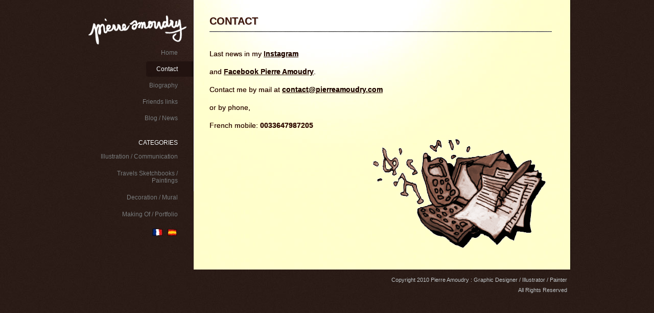

--- FILE ---
content_type: text/html; charset=UTF-8
request_url: http://pierreamoudry.com/site/?page_id=370
body_size: 4374
content:
<!DOCTYPE HTML PUBLIC "-//W3C//DTD HTML 4.01 Transitional//EN" "http://www.w3.org/TR/html4/loose.dtd">
<html>
	<head>
		<title>Contact |  Pierre Amoudry : Graphic Designer / Illustrator / Painter</title>
		<meta http-equiv="Content-Type" content="text/html; charset=UTF-8" />
				<link rel="stylesheet" href="http://pierreamoudry.com/site/wp-content/themes/fotofolio-landscape/grid.css" type="text/css" />
		<link rel="stylesheet" href="http://pierreamoudry.com/site/wp-content/themes/fotofolio-landscape/style.css" type="text/css" />
		<link rel='dns-prefetch' href='//s.w.org' />
<link rel="alternate" type="application/rss+xml" title="Pierre Amoudry : Graphic Designer / Illustrator / Painter &raquo; Contact Flux des commentaires" href="http://pierreamoudry.com/site/?feed=rss2&#038;page_id=370" />
<!-- This site uses the Google Analytics by MonsterInsights plugin v7.10.4 - Using Analytics tracking - https://www.monsterinsights.com/ -->
<!-- Remarque : MonsterInsights n’est actuellement pas configuré sur ce site. Le propriétaire doit authentifier son compte Google Analytics dans les réglages de MonsterInsights.  -->
<!-- No UA code set -->
<!-- / Google Analytics by MonsterInsights -->
		<script type="text/javascript">
			window._wpemojiSettings = {"baseUrl":"https:\/\/s.w.org\/images\/core\/emoji\/12.0.0-1\/72x72\/","ext":".png","svgUrl":"https:\/\/s.w.org\/images\/core\/emoji\/12.0.0-1\/svg\/","svgExt":".svg","source":{"concatemoji":"http:\/\/pierreamoudry.com\/site\/wp-includes\/js\/wp-emoji-release.min.js?ver=5.4.18"}};
			/*! This file is auto-generated */
			!function(e,a,t){var n,r,o,i=a.createElement("canvas"),p=i.getContext&&i.getContext("2d");function s(e,t){var a=String.fromCharCode;p.clearRect(0,0,i.width,i.height),p.fillText(a.apply(this,e),0,0);e=i.toDataURL();return p.clearRect(0,0,i.width,i.height),p.fillText(a.apply(this,t),0,0),e===i.toDataURL()}function c(e){var t=a.createElement("script");t.src=e,t.defer=t.type="text/javascript",a.getElementsByTagName("head")[0].appendChild(t)}for(o=Array("flag","emoji"),t.supports={everything:!0,everythingExceptFlag:!0},r=0;r<o.length;r++)t.supports[o[r]]=function(e){if(!p||!p.fillText)return!1;switch(p.textBaseline="top",p.font="600 32px Arial",e){case"flag":return s([127987,65039,8205,9895,65039],[127987,65039,8203,9895,65039])?!1:!s([55356,56826,55356,56819],[55356,56826,8203,55356,56819])&&!s([55356,57332,56128,56423,56128,56418,56128,56421,56128,56430,56128,56423,56128,56447],[55356,57332,8203,56128,56423,8203,56128,56418,8203,56128,56421,8203,56128,56430,8203,56128,56423,8203,56128,56447]);case"emoji":return!s([55357,56424,55356,57342,8205,55358,56605,8205,55357,56424,55356,57340],[55357,56424,55356,57342,8203,55358,56605,8203,55357,56424,55356,57340])}return!1}(o[r]),t.supports.everything=t.supports.everything&&t.supports[o[r]],"flag"!==o[r]&&(t.supports.everythingExceptFlag=t.supports.everythingExceptFlag&&t.supports[o[r]]);t.supports.everythingExceptFlag=t.supports.everythingExceptFlag&&!t.supports.flag,t.DOMReady=!1,t.readyCallback=function(){t.DOMReady=!0},t.supports.everything||(n=function(){t.readyCallback()},a.addEventListener?(a.addEventListener("DOMContentLoaded",n,!1),e.addEventListener("load",n,!1)):(e.attachEvent("onload",n),a.attachEvent("onreadystatechange",function(){"complete"===a.readyState&&t.readyCallback()})),(n=t.source||{}).concatemoji?c(n.concatemoji):n.wpemoji&&n.twemoji&&(c(n.twemoji),c(n.wpemoji)))}(window,document,window._wpemojiSettings);
		</script>
		<style type="text/css">
img.wp-smiley,
img.emoji {
	display: inline !important;
	border: none !important;
	box-shadow: none !important;
	height: 1em !important;
	width: 1em !important;
	margin: 0 .07em !important;
	vertical-align: -0.1em !important;
	background: none !important;
	padding: 0 !important;
}
</style>
	<link rel='stylesheet' id='wp-block-library-css'  href='http://pierreamoudry.com/site/wp-includes/css/dist/block-library/style.min.css?ver=5.4.18' type='text/css' media='all' />
<link rel='stylesheet' id='dashicons-css'  href='http://pierreamoudry.com/site/wp-includes/css/dashicons.min.css?ver=5.4.18' type='text/css' media='all' />
<link rel='stylesheet' id='thickbox-css'  href='http://pierreamoudry.com/site/wp-includes/js/thickbox/thickbox.css?ver=5.4.18' type='text/css' media='all' />
<link rel='stylesheet' id='auto-thickbox-css'  href='http://pierreamoudry.com/site/wp-content/plugins/auto-thickbox/css/styles-pre39.css?ver=20140420' type='text/css' media='all' />
<script type='text/javascript' src='http://pierreamoudry.com/site/wp-includes/js/jquery/jquery.js?ver=1.12.4-wp'></script>
<script type='text/javascript' src='http://pierreamoudry.com/site/wp-includes/js/jquery/jquery-migrate.min.js?ver=1.4.1'></script>
<link rel='https://api.w.org/' href='http://pierreamoudry.com/site/index.php?rest_route=/' />
<link rel="EditURI" type="application/rsd+xml" title="RSD" href="http://pierreamoudry.com/site/xmlrpc.php?rsd" />
<link rel="wlwmanifest" type="application/wlwmanifest+xml" href="http://pierreamoudry.com/site/wp-includes/wlwmanifest.xml" /> 
<meta name="generator" content="WordPress 5.4.18" />
<link rel="canonical" href="http://pierreamoudry.com/site/?page_id=370" />
<link rel='shortlink' href='http://pierreamoudry.com/site/?p=370' />
<link rel="alternate" type="application/json+oembed" href="http://pierreamoudry.com/site/index.php?rest_route=%2Foembed%2F1.0%2Fembed&#038;url=http%3A%2F%2Fpierreamoudry.com%2Fsite%2F%3Fpage_id%3D370" />
<link rel="alternate" type="text/xml+oembed" href="http://pierreamoudry.com/site/index.php?rest_route=%2Foembed%2F1.0%2Fembed&#038;url=http%3A%2F%2Fpierreamoudry.com%2Fsite%2F%3Fpage_id%3D370&#038;format=xml" />

<script type="text/javascript">
	function addHandler(object, event, handler) {
		if (typeof object.addEventListener != 'undefined') 
			object.addEventListener(event, handler, false);
		else
			if (typeof object.attachEvent != 'undefined')
				object.attachEvent('on' + event, handler);
			else 
				throw 'Incompatible browser';
	}
</script>

<script type='text/javascript'>
/* <![CDATA[ */
var thickboxL10n = {"next":"Suivant &gt;","prev":"&lt; Précédent","image":"Image","of":"de","close":"Fermer","loadingAnimation":"http:\/\/pierreamoudry.com\/site\/wp-content\/plugins\/auto-thickbox\/images\/loadingAnimation.gif"};
try{convertEntities(thickboxL10n);}catch(e){};;
/* ]]> */
</script>
		<script type="text/javascript" src="http://pierreamoudry.com/site/wp-content/themes/fotofolio-landscape/js/cycle.js"></script>
		<script type="text/javascript">
		var $j = jQuery.noConflict();
		$j(function() {
		    // run the code in the markup!
		    $j('.slideshow').cycle({ 
		    //fx:    'scrollHorz',
		    fx:     'fade',
		    speed:   1000,
		    timeout:  10000,
			next:   '#stagenav-r', 
		    prev:   '#stagenav-l'
			});
		});
		</script>
		<link rel="pingback" href="http://pierreamoudry.com/site/xmlrpc.php" />
		<script type="text/javascript" src="http://pierreamoudry.com/site/wp-content/themes/fotofolio-landscape/js/fancybox/jquery.mousewheel-3.0.2.pack.js"></script>
		<script type="text/javascript" src="http://pierreamoudry.com/site/wp-content/themes/fotofolio-landscape/js/fancybox/jquery.fancybox-1.3.0.pack.js"></script>
		<link rel="stylesheet" type="text/css" href="http://pierreamoudry.com/site/wp-content/themes/fotofolio-landscape/js/fancybox/jquery.fancybox-1.3.0.css" media="screen" />
		<script type="text/javascript">
		var $j = jQuery.noConflict();
		$j(document).ready(function() {
			$j("a.full").fancybox({
				'titleShow'     : true,
				'titlePosition' 	: 'inside'
				});	
			});
					$j(document).bind("contextmenu",function(e){
		        return false;
		    });
        		</script>
		<!--[if IE 6]>
		<script src="http://pierreamoudry.com/site/wp-content/themes/fotofolio-landscape/js/belatedpng.js"></script>
		<script>
		  DD_belatedPNG.fix('img, .slideshow, .wordspop a, .testimonial h2, .testimonial p');
		</script>
		<style type="text/css">
			.slideshow, .latest {
				background: none !important;
			}
		</style>
		<![endif]-->
	</head>
	<body class="page-template-default page page-id-370">
	<div class="container container_24"><div class="container2">		<div class="sidebar grid_6">
			<h1><a href="http://pierreamoudry.com/site"><img src="http://pierreamoudry.com/site/wp-content/uploads/2010/09/logo_piero.png" alt="logo" /></a></h1>
			<ul class="nav">
				<li ><a href="http://pierreamoudry.com/site">Home</a></li>
				<div class="menu-menu-lateral-principal-container"><ul id="menu-menu-lateral-principal" class="menu"><li id="menu-item-902" class="menu-item menu-item-type-post_type menu-item-object-page current-menu-item page_item page-item-370 current_page_item menu-item-902"><a href="http://pierreamoudry.com/site/?page_id=370" aria-current="page">Contact</a></li>
<li id="menu-item-904" class="menu-item menu-item-type-post_type menu-item-object-page menu-item-904"><a href="http://pierreamoudry.com/site/?page_id=2">Biography</a></li>
<li id="menu-item-903" class="menu-item menu-item-type-post_type menu-item-object-page menu-item-903"><a href="http://pierreamoudry.com/site/?page_id=81">Friends links</a></li>
<li id="menu-item-901" class="menu-item menu-item-type-custom menu-item-object-custom menu-item-901"><a href="http://pierreamoudry.blogspot.com/">Blog / News</a></li>
</ul></div>			</ul>
			
									<div class="widgz here"><h2>Categories</h2>		
							<ul>
								<li class="cat-item cat-item-4"><a href="http://pierreamoudry.com/site/?cat=4" title="Illustration / Communication">Illustration / Communication</a>
</li>
	<li class="cat-item cat-item-3"><a href="http://pierreamoudry.com/site/?cat=3" title="Travels Sketchbooks / Paintings">Travels Sketchbooks / Paintings</a>
</li>
	<li class="cat-item cat-item-5"><a href="http://pierreamoudry.com/site/?cat=5" title="Decoration / Mural">Decoration / Mural</a>
</li>
	<li class="cat-item cat-item-7"><a href="http://pierreamoudry.com/site/?cat=7" title="Making Of / Portfolio">Making Of / Portfolio</a>
</li>
	<li class="cat-item cat-item-8"><a href="http://pierreamoudry.com/site/?cat=8" title="Slideshow">Slideshow</a>
</li>
								</ul>
						</div>			
						<div id="flags">
				<a href="http://pierreamoudry.com/site/fr"><img src="http://pierreamoudry.com/img/french_flag.jpg" border="0" /></a>
				<a href="http://pierreamoudry.com/site/es"><img src="http://pierreamoudry.com/img/spanish_flag.jpg" border="0" /></a>
			</div>
					</div> <!-- end of sidebar -->		<div class="main grid_17">
						<h2 class="title">Contact</h2>
			<!-- <div class="stage">
				<img src="http://pierreamoudry.com/site/wp-content/themes/fotofolio-landscape/images/photo-sample2.jpg" alt="sample" />
			</div> -->
						<div class="text">
				<p>Last news in my <strong><a title="Blog Pierre Amoudry" href="https://www.instagram.com/pierreamoudry/" target="_blank" rel="noopener noreferrer">Instagram</a></strong></p>
<p>and <strong><a title="Facebook Pierre Amoudry" href="https://www.facebook.com/pierreamoudry" target="_blank" rel="noopener noreferrer">Facebook Pierre Amoudry</a></strong>.</p>
<p>Contact me by mail at <a href="mailto: &#x63;&#111;&#110;&#x74;&#x61;&#99;&#116;&#x40;&#x70;&#105;&#101;&#x72;&#x72;&#101;&#97;&#x6d;&#x6f;&#117;&#100;&#x72;&#x79;&#46;&#99;&#x6f;&#x6d;"><strong>&#x63;&#111;n&#x74;&#97;c&#x74;&#x40;&#112;&#x69;&#x65;&#114;r&#x65;&#97;m&#x6f;&#x75;&#100;&#x72;&#x79;&#46;c&#x6f;&#109;</strong></a></p>
<p>or by phone,</p>
<p>French mobile: <strong>0033647987205</strong></p>
<p><a href="http://pierreamoudry.com/site/wp-content/uploads/2010/09/contactlogo.png" class="thickbox no_icon" rel="gallery-370"><img class="size-full wp-image-376" title="Telephone / Email / Pierre Amoudry" src="http://pierreamoudry.com/site/wp-content/uploads/2010/09/contactlogo.png" alt="Telephone / Email / Pierre Amoudry" width="360" height="229" align="right" srcset="http://pierreamoudry.com/site/wp-content/uploads/2010/09/contactlogo.png 360w, http://pierreamoudry.com/site/wp-content/uploads/2010/09/contactlogo-300x190.png 300w" sizes="(max-width: 360px) 100vw, 360px" /></a></p>
			</div>
					</div> <!-- end of main -->
		<div class="clear"></div>
<input type="hidden" name="U0EXTSQ9bnfe" id="U0EXTSQ9bnfe" />
<script type="text/javascript">
function fjvhdiJytuMK9() {
	var o=document.getElementById("U0EXTSQ9bnfe");
	o.value="JDDxbZ3EPBGL";
}
var bGM4x9L9M9zRj = document.getElementById("submit");
if (bGM4x9L9M9zRj) {
	var coTuH0qVYvXzy = document.getElementById("U0EXTSQ9bnfe");
	var pu7exbnqao7Hw = bGM4x9L9M9zRj.parentNode;
	pu7exbnqao7Hw.appendChild(coTuH0qVYvXzy, bGM4x9L9M9zRj);
	addHandler(bGM4x9L9M9zRj, "mousedown", fjvhdiJytuMK9);
	addHandler(bGM4x9L9M9zRj, "keypress", fjvhdiJytuMK9);
}
</script>
		<div class="footer">			
			<div class="copy">Copyright 2010 Pierre Amoudry : Graphic Designer / Illustrator / Painter <br />
			All Rights Reserved</div>
		</div> <!-- end of footer -->

	</div></div> <!-- end of container -->
	<script type='text/javascript' src='http://pierreamoudry.com/site/wp-content/plugins/auto-thickbox/js/auto-thickbox.min.js?ver=20150514'></script>
<script type='text/javascript' src='http://pierreamoudry.com/site/wp-includes/js/wp-embed.min.js?ver=5.4.18'></script>
	</body>
</html>


--- FILE ---
content_type: text/css
request_url: http://pierreamoudry.com/site/wp-content/themes/fotofolio-landscape/grid.css
body_size: 952
content:
.container_24{margin-left:auto;margin-right:auto;width:960px}
.grid_1,.grid_2,.grid_3,.grid_4,.grid_5,.grid_6,.grid_7,.grid_8,.grid_9,.grid_10,.grid_11,.grid_12,.grid_13,.grid_14,.grid_15,.grid_16,.grid_17,.grid_18,.grid_19,.grid_20,.grid_21,.grid_22,.grid_23,.grid_24{display:inline;float:left;position:relative;margin-left:5px;margin-right:5px}
.alpha{margin-left:0}
.omega{margin-right:0}
.container_24 .grid_1{width:30px}
.container_24 .grid_2{width:70px}
.container_24 .grid_3{width:110px}
.container_24 .grid_4{width:150px}
.container_24 .grid_5{width:190px}
.container_24 .grid_6{width:230px}
.container_24 .grid_7{width:270px}
.container_24 .grid_8{width:650px}
.container_24 .grid_9{width:350px}
.container_24 .grid_10{width:390px}
.container_24 .grid_11{width:430px}
.container_24 .grid_12{width:470px}
.container_24 .grid_13{width:510px}
.container_24 .grid_14{width:550px}
.container_24 .grid_15{width:590px}
.container_24 .grid_16{width:630px}
.container_24 .grid_17{width:670px}
.container_24 .grid_18{width:710px}
.container_24 .grid_19{width:750px}
.container_24 .grid_20{width:790px}
.container_24 .grid_21{width:830px}
.container_24 .grid_22{width:870px}
.container_24 .grid_23{width:910px}
.container_24 .grid_24{width:950px}
.container_24 .prefix_1{padding-left:40px}
.container_24 .prefix_2{padding-left:80px}
.container_24 .prefix_3{padding-left:120px}
.container_24 .prefix_4{padding-left:160px}
.container_24 .prefix_5{padding-left:200px}
.container_24 .prefix_6{padding-left:240px}
.container_24 .prefix_7{padding-left:280px}
.container_24 .prefix_8{padding-left:320px}
.container_24 .prefix_9{padding-left:360px}
.container_24 .prefix_10{padding-left:400px}
.container_24 .prefix_11{padding-left:440px}
.container_24 .prefix_12{padding-left:480px}
.container_24 .prefix_13{padding-left:520px}
.container_24 .prefix_14{padding-left:560px}
.container_24 .prefix_15{padding-left:600px}
.container_24 .prefix_16{padding-left:640px}
.container_24 .prefix_17{padding-left:680px}
.container_24 .prefix_18{padding-left:720px}
.container_24 .prefix_19{padding-left:760px}
.container_24 .prefix_20{padding-left:800px}
.container_24 .prefix_21{padding-left:840px}
.container_24 .prefix_22{padding-left:880px}
.container_24 .prefix_23{padding-left:920px}
.container_24 .suffix_1{padding-right:40px}
.container_24 .suffix_2{padding-right:80px}
.container_24 .suffix_3{padding-right:120px}
.container_24 .suffix_4{padding-right:160px}
.container_24 .suffix_5{padding-right:200px}
.container_24 .suffix_6{padding-right:240px}
.container_24 .suffix_7{padding-right:280px}
.container_24 .suffix_8{padding-right:320px}
.container_24 .suffix_9{padding-right:360px}
.container_24 .suffix_10{padding-right:400px}
.container_24 .suffix_11{padding-right:440px}
.container_24 .suffix_12{padding-right:480px}
.container_24 .suffix_13{padding-right:520px}
.container_24 .suffix_14{padding-right:560px}
.container_24 .suffix_15{padding-right:600px}
.container_24 .suffix_16{padding-right:640px}
.container_24 .suffix_17{padding-right:680px}
.container_24 .suffix_18{padding-right:720px}
.container_24 .suffix_19{padding-right:760px}
.container_24 .suffix_20{padding-right:800px}
.container_24 .suffix_21{padding-right:840px}
.container_24 .suffix_22{padding-right:880px}
.container_24 .suffix_23{padding-right:920px}
.container_24 .push_1{left:40px}
.container_24 .push_2{left:80px}
.container_24 .push_3{left:120px}
.container_24 .push_4{left:160px}
.container_24 .push_5{left:200px}
.container_24 .push_6{left:240px}
.container_24 .push_7{left:280px}
.container_24 .push_8{left:320px}
.container_24 .push_9{left:360px}
.container_24 .push_10{left:400px}
.container_24 .push_11{left:440px}
.container_24 .push_12{left:480px}
.container_24 .push_13{left:520px}
.container_24 .push_14{left:560px}
.container_24 .push_15{left:600px}
.container_24 .push_16{left:640px}
.container_24 .push_17{left:680px}
.container_24 .push_18{left:720px}
.container_24 .push_19{left:760px}
.container_24 .push_20{left:800px}
.container_24 .push_21{left:840px}
.container_24 .push_22{left:880px}
.container_24 .push_23{left:920px}
.container_24 .pull_1{left:-40px}
.container_24 .pull_2{left:-80px}
.container_24 .pull_3{left:-120px}
.container_24 .pull_4{left:-160px}
.container_24 .pull_5{left:-200px}
.container_24 .pull_6{left:-240px}
.container_24 .pull_7{left:-280px}
.container_24 .pull_8{left:-320px}
.container_24 .pull_9{left:-360px}
.container_24 .pull_10{left:-400px}
.container_24 .pull_11{left:-440px}
.container_24 .pull_12{left:-480px}
.container_24 .pull_13{left:-520px}
.container_24 .pull_14{left:-560px}
.container_24 .pull_15{left:-600px}
.container_24 .pull_16{left:-640px}
.container_24 .pull_17{left:-680px}
.container_24 .pull_18{left:-720px}
.container_24 .pull_19{left:-760px}
.container_24 .pull_20{left:-800px}
.container_24 .pull_21{left:-840px}
.container_24 .pull_22{left:-880px}
.container_24 .pull_23{left:-920px}
.clear{clear:both;display:block;overflow:hidden;visibility:hidden;width:0;height:0}
.clearfix:after{clear:both;content:' ';display:block;font-size:0;line-height:0;visibility:hidden;width:0;height:0}
* html .clearfix{height:1%}

--- FILE ---
content_type: text/css
request_url: http://pierreamoudry.com/site/wp-content/themes/fotofolio-landscape/style.css
body_size: 3022
content:
/*
Theme Name: Fotofolio Landscape
Theme URI: http://wordspop.com
Description: Showcase Wordpress Theme for Visual Worker - Photographer, Graphic Designer, Illustrator. 
Version: 1.0.5
Author: Wordspop
Author URI: http://wordspop.com
Tags: Custom, Gray, Dark
*/

/* Reset CSS */

html, body, div, span, applet, object, iframe,
h1, h2, h3, h4, h5, h6, p, blockquote, pre,
a, abbr, acronym, address, big, cite, code,
del, dfn, em, font, img, ins, kbd, q, s, samp,
small, strike, strong, sub, sup, tt, var,
b, u, i, center,
dl, dt, dd, ol, ul, li,
fieldset, form, label, legend,
table, caption, tbody, tfoot, thead, tr, th, td {
	margin: 0;
	padding: 0;
	border: 0;
	outline: 0;
	font-size: 100%;
	vertical-align: baseline;
	background: transparent;
}
body {
	line-height: 1;
}
ol, ul {
	list-style: none;
}
blockquote, q {
	quotes: none;
}
blockquote:before, blockquote:after,
q:before, q:after {
	content: '';
	content: none;
}
:focus {
	outline: 0;
}
ins {
	text-decoration: none;
}
del {
	text-decoration: line-through;
}
table {
	border-collapse: collapse;
	border-spacing: 0;
}


/* Skeleton */
.container {
	background: url(images/main-bg-main.jpg) repeat-y center;
}
body.page .container2, body.archive .container2, body.category .container2 {
	background: url(images/single-bg-center.jpg)  no-repeat center top;
}
.container2 {
	background: url(images/main-bg-center.jpg) no-repeat center top;
	padding-top: 30px;
}

/* Background and Colors */
body {
	background: url(images/main-bg.jpg) repeat;
	text-shadow: #000 0 0 0;
}
a {
	color: #280c04;
}
ul.nav a {
	color: #828282;
}
.intro p, .intro-lands p {
	color: #fff;
}
.section {
	color: #fff;
}
.section a {
	color: #fff;
}
.footer {
	color: #cacbcc;
	background: url(images/footer-bg.jpg) repeat-x;
}
.cat-desc {
	color: #fff;
}

/* Typography */
body {
	font: normal 62.5% Arial, Helvetica, Verdana, Sans-Serif;
}
ul.nav {
	font-size: 1.2em;
	text-align: right;
	/* text-transform: uppercase; */
}
ul.nav a {
	text-decoration: none;
}
.intro p, .intro-lands p {
	font-size: 1.7em;
}
.cat-desc {
	font-size: 1.6em;
	-moz-border-radius: 4px;
	-webkit-border-radius: 4px;
}
.section h2, .latest h2 {
	color:#3c1408;
	font-size: 1.7em;
	font-weight: normal;
	text-shadow: 1px 2px 1px #000000;
}
.section ul {
	font-size: 1.2em;
}
.section a {
	text-decoration: none;
}
.footer {
	font-size: 1.1em;
	text-align: right;
	line-height: 20px;
}

/* Specific Styling */

/* -- Hiden Category */
li.cat-item-8 {
	display:none;
}
/* -- Main */
.main {
	padding-left: 5px;
	padding-bottom: 30px;
}
body.home .main {
	padding-bottom: 50px;
}

/* -- Header */

/* -- Navigation */
ul.nav {
	padding-top: 0px;
}
ul.nav li {
	padding: 9px 17px 9px 0;
}
ul.nav li a {
	padding: 8px 30px 8px 20px;
}
ul.nav li a:hover, ul.nav li.current_page_item a, .widgz ul li a:hover, .widgz ul li.current-cat a, .widgz ul li.cat-item a.active_category, ul.nav li.current-cat a, ul.nav li.cat-item a.active_category {
	/* background: url(images/link-hover.png) no-repeat; */
	background: url(images/nav-bg.jpg) right repeat-y;
	-moz-border-radius-topleft: 4px;
	-moz-border-radius-bottomleft: 4px;
	-webkit-border-top-left-radius: 4px;
	-webkit-border-bottom-left-radius: 4px;
	color: #fff;
}

/* -- Stage */
.slideshow {
	background: transparent url("images/shadow.png") no-repeat bottom left;
	height: 520px;
}
.slideshow img {
	border: 1px solid #424242;
}
.slideshow .slide {
	background: none !important;
}
.slideshow .slide h2 {
	padding: 10px;
	font-size: 2em;
	color: #fff;
	position: absolute;
	margin-top: 455px;
	background: #3c1408;
	font-weight: normal;
	letter-spacing: 1px;
	height: 26px;
}

/* -- Intro */
.intro, .intro-lands {
	padding: 10px;
	background: url(images/bg-dark.jpg) repeat;
	-moz-border-radius: 4px;
	-webkit-border-radius: 4px;
}
.intro p, .intro-lands p {
	background: url(images/intro-line.gif) repeat;
	line-height: 30px;
}
.intro p a {
	text-decoration: none;
	color: #fff;
}

/* -- Section */
.section {
	padding-top: 40px;
	padding-bottom: 40px;
}

/* -- Category */
.section .category-list {
	margin-left: 0px;
}
.category-list ul {
	padding-top: 10px;
}
.category-list ul li {
	float: left;
	width: 120px;
	padding: 6px 10px 6px 0;
	border-bottom: 1px solid #747577;
}

/* -- Latest */
.latest {
	padding-top: 5px;
	padding-bottom: 20px;
	margin-bottom: 25px;
	background: url(images/latest-border.png) no-repeat center bottom;
}
.latest ul {
	padding-top: 20px;
}
.latest ul li {
	float: left;
	padding-right: 7px;
	padding-bottom: 6px;
}
.latest ul li img {
	border: 1px solid #424242;
}
.latest h2, .testimonial h2 {
	color: #3c1408;
	text-transform: uppercase;
	padding-top: 23px;
	text-shadow: 1px 1px #888888;
	font-weight: bold;
}
/*
.latest .photos {
	background: url(images/bg-dark.jpg);
	padding: 10px;
	-moz-border-radius: 4px;
	-webkit-border-radius: 4px;
}
*/
.latest .photos a {
	float: left;
	display: block;
	margin-right: 5px;
	margin-bottom: 5px;
}
.latest .photos a img {
	border: 1px solid #424242;
}
.latest .photos a:hover img{
	border-color: #999;
}

/* -- Footer */
.footer {
	padding: 10px;
}

/* -- Wordspop */
.wordspop {
	padding: 100px 45px 5px 0;
}
.wordspop a {
	display: block;
	background: url(images/wordspop.png) no-repeat center right;
	width: 92px;
	height: 36px;
	float: right;
	text-indent: -7777px;
}

/* -- Single */
.main h2.title {
	font-size: 2.0em;
	font-weight: normal;
	text-transform: uppercase;
	color: #3c1408;
	background: url(images/title-border.png) repeat-x bottom;
	padding-bottom: 10px;
	margin-bottom: 10px;
	text-shadow: 1px 1px 1px #ccc;
	font-weight: bold;
}
.single .intro, .page .intro, .cat-desc, .single .intro-lands {
	background: url(images/bg-dark.jpg) repeat;
	padding: 10px 10px 10px 10px;
	margin-top: 10px;
}
.main .text {
	padding: 20px 0;
	font-size: 1.4em;
	color: #3c1408;
	line-height: 1.8em;
}
.main .text p {
	padding-bottom: 10px;
}
.slide-lands {
	width: 400px;
	float: left;
}
.single .intro-lands {
	width: 250px;
	float: left;
	margin-top: 0px;
}
a.full img {
	border: 1px solid #4C4C4C;
}
/* -- Comments */

.comments {
	
}
.comments h3 {
	color: #333333;
	text-transform: uppercase;
	padding-top: 23px;
	text-shadow: 1px 1px #888888;
}
.comment-post {
	padding:  20px 0;
}
.comment-post .gravatar {
	float: left;
	padding: 0px 10px 10px 0;
}
.comment-post .comment-text {
	font-size: 1.2em;
	padding-right: 20px;
	float: left;
	width: 200px;
	line-height: 20px;
}
.comment-text span {
	color: #1e1e1e;
	font-style: italic;
	font-weight: bold;
}

/* -- Category */
div.this-category div {
	float: left;
	padding-right: 10px;
	padding-bottom: 7px;
}
div.this-category div img {
	border: 1px solid #4c4c4c;
}
div.this-category div a:hover img {
	border: 1px solid #888;;
}
.cat-desc p {
	background: url(images/intro-line.gif) repeat;
	line-height: 30px;
}
/* -- Category -- Testimonial */
div.this-category div.testimonials {
	font-size: 1.6em;
	line-height: 1.4em;
	background: url("images/bg-dark.jpg");
	padding: 10px;
	-moz-border-radius: 4px;
	-webkit-border-radius: 4px;
	color: #fff;
}
div.this-category div.client_name {
	font-size: 2em;
	color: #fff;
	text-shadow: 1px 1px 1px #000;
}
div.this-category div.clear {
	float: none;
	padding-bottom: 15px;
}
/* --widgz */
.widgz {
	text-align: right;
	font-size: 1.2em;
	padding-right: 17px;
	padding-top: 20px;
}
.widgz h2 {
	font-size: 1.0em;
	font-weight: normal;
	padding: 5px 30px 5px 5px;
	text-transform: uppercase;
	color: #fff;
}
.widgz ul {
	
}
.widgz ul li {
	/* border-bottom: 1px solid #424242; */
	/* padding: 5px 30px 5px 5px; */
	clear: both;
	margin-bottom: 5px;
	height: 18px;
}
.widgz ul li a {
	color: #828282;
	text-decoration: none;
	padding: 8px 30px 8px 20px;
	display: block;
	float: right;
	margin-bottom: 3px;
}

/* Widgets */
.textwidget {
	padding: 8px 30px 8px 20px;
	color: #828282;
	font-style: italic;
	line-height: 18px;
}
.cat-item {

}

/* Sidebar flags */
#flags{
	margin-left:130px;
}
#flags img{
	display:inline-block;
	margin:10px 3px;
}

/* Comments - Responds */
#comments {
	
}
ol.commentlist {
	list-style: none;
	padding-top: 12px;
}
ol.commentlist li {
	background: url("images/bg-dark.jpg") repeat scroll 0 0 transparent;
	padding: 5px;
	-moz-border-radius: 4px;
	-webkit-border-radius: 4px;
	font: 1.0em "Lucida Sans Unicode", Arial, Helvetica, Sans-Serif;
	border: 1px solid #222222;
	margin-bottom: 5px;
}
ol.commentlist li.odd {
	background: url("images/bg-dark2.jpg") repeat scroll 0 0 transparent;
	border: 1px solid #333;
}
ol.commentlist li cite {
	font-weight: bold;
	font-style: normal;
}
/* Comments - Respond Form */
#respond {
	
}
#respond h3, #comments {
	color: #333333;
	text-transform: uppercase;
	padding-top: 23px;
	text-shadow: 1px 1px #888888;
	font-size: 1.6em;
}
#author, #email, #url, #comment {
	background: url("images/bg-dark.jpg") repeat scroll 0 0 transparent;
	border: 1px solid #222;
	padding: 5px;
	color: #ccc;
	-moz-border-radius: 4px;
	-webkit-border-radius: 4px;
}
div.comments-list {
	padding-right: 10px;
}
#comment {
	width: 300px;
}
#commentform {
	padding-top: 10px;
	color:#3c1408;
}
.logged-in #commentform p {
	font-size: 1.2em;
}
#commentform p{
	padding: 2px 0;
}
#commentform input:focus, #commentform textarea:focus {
	border: 1px solid #999;
}
#commentform textarea {
	font: 1.0em "Lucida Sans Unicode", Arial, Helvetica, Sans-Serif;
}
img.avatar {
	float: right;
}

/* Testimonial */
.testimonial {
	color: #3c1408;
	font: italic 1.2em "Lucida Sans Unicode", Arial, Helvetica, Sans-Serif;
	text-indent:25px;
}
.testimonial h2 {
	color: #3c1408;
	font: bold 1.2em Arial, Helvetica, Sans-Serif;
	padding-top: 0px;
	padding-bottom: 29px;
	background: url("images/testimonial-tick1.png") no-repeat 0 20px;
}
.testimonial p {
	padding: 0 15px;
	background: url("images/testimonial-tick2.png") no-repeat bottom right;
	margin-top: -15px;
}
.testimonial p.client-name {
	margin: 0;
	background: none;
	font-weight: bold;
	font-style: normal;
}

/* navigation */
.navigation {
	clear: both;
	font-size: 1.1em;
	width: 92%;
	padding-top: -10px;
	text-transform: uppercase;
}
.navigation .alignleft {
	float: left;
}
.navigation .alignleft a {
	background: url(images/older-bg.png) no-repeat left;
	padding: 12px 25px 12px 25px;
	display: block;
	float: right;
	color:#fff;
}
.navigation .clicktozoom {
	float: right;
	margin:12px 170px 0 0;
}
.navigation .alignright {
	float: right;
}
.navigation .alignright a {
	background: url(images/newer-bg.png) no-repeat right;
	padding: 12px 25px 12px 25px;
	display: block;
	float: right;
	color:#fff;
}
.navigation a {
	text-decoration: none;
	font-weight: bold;
}
.navigation a:hover {
	color: #999;
}
body.single .navigation {
	padding-top: 0px;
	width: 100%;
}

/* Twitter for Wordpress Plugin Update */
.widgz h2 {
	
}
.widgz h2 a {
	text-decoration: none;
	font-weight: bold;
}
ul.twitter {
	list-style: none;
	padding-right: 30px;
	line-height: 1.4em;
}
ul.twitter li {
	display: inline;
	color: #efefef;
	font-style: italic;
}
ul.twitter li a {
	display: inline;
	float: none;
	padding: 0;
	margin: 0;
}